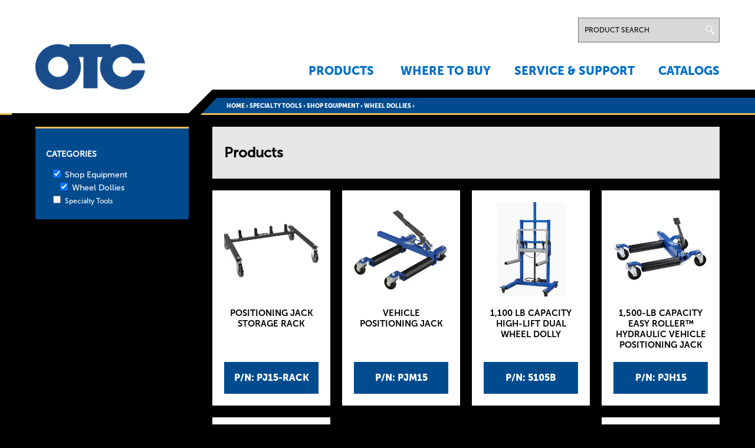

--- FILE ---
content_type: text/html; charset=utf-8
request_url: https://www.otctools.com/products?f%255B0%255D=field_product_variation%253Afield_categories%3A6&f%5B0%5D=field_product_variation%253Afield_categories%3A8&f%5B1%5D=field_product_variation%253Afield_categories%3A38
body_size: 6648
content:

<!DOCTYPE html>
<!--[if IEMobile 7]><html class="iem7"  lang="en" dir="ltr"><![endif]-->
<!--[if lte IE 6]><html class="lt-ie9 lt-ie8 lt-ie7"  lang="en" dir="ltr"><![endif]-->
<!--[if (IE 7)&(!IEMobile)]><html class="lt-ie9 lt-ie8"  lang="en" dir="ltr"><![endif]-->
<!--[if IE 8]><html class="lt-ie9"  lang="en" dir="ltr"><![endif]-->
<!--[if (gte IE 9)|(gt IEMobile 7)]><!--><html  lang="en" dir="ltr" prefix="content: http://purl.org/rss/1.0/modules/content/ dc: http://purl.org/dc/terms/ foaf: http://xmlns.com/foaf/0.1/ og: http://ogp.me/ns# rdfs: http://www.w3.org/2000/01/rdf-schema# sioc: http://rdfs.org/sioc/ns# sioct: http://rdfs.org/sioc/types# skos: http://www.w3.org/2004/02/skos/core# xsd: http://www.w3.org/2001/XMLSchema#"><!--<![endif]-->

<head>
  <meta charset="utf-8" />

			<script>window.dataLayer = window.dataLayer || [];
		  window.dataLayer.push({
			  "name": "OTC Tools",
			  "division": "AA",
			  "rbaadtid": "2b2bd279-287b-4243-898d-716adb2628e9",
			  "businessSector": "BBM",
			  "businessUnit": "AA-AS",
			  "brand": "OTC",
			  "pageCountry": "global",
			  "pageLanguage": "en"
			});</script>
			<script>(function(w,d,s,l,i){w[l]=w[l]||[];w[l].push({'gtm.start':
new Date().getTime(),event:'gtm.js'});var f=d.getElementsByTagName(s)[0],
j=d.createElement(s),dl=l!='dataLayer'?'&l='+l:'';j.async=true;j.src=
'https://www.googletagmanager.com/gtm.js?id='+i+dl;f.parentNode.insertBefore(j,f);
})(window,document,'script','dataLayer','GTM-KRPS79R');</script><link rel="shortcut icon" href="https://otctools.com/sites/default/files/favicon.png" type="image/png" />
<meta name="generator" content="Drupal 7 (https://www.drupal.org)" />
<link rel="canonical" href="https://otctools.com/products" />
<link rel="shortlink" href="https://otctools.com/products" />

<!-- Facebook Pixel Code -->
<script>
!function(f,b,e,v,n,t,s){if(f.fbq)return;n=f.fbq=function(){n.callMethod?
n.callMethod.apply(n,arguments):n.queue.push(arguments)};if(!f._fbq)f._fbq=n;
n.push=n;n.loaded=!0;n.version='2.0';n.queue=[];t=b.createElement(e);t.async=!0;
t.src=v;s=b.getElementsByTagName(e)[0];s.parentNode.insertBefore(t,s)}(window,
document,'script','//connect.facebook.net/en_US/fbevents.js');

fbq('init', '450013608456548');
fbq('track', 'PageView');
</script>
<noscript><img height='1' width='1' style='display:none' src='https://www.facebook.com/tr?id=450013608456548&ev=PageView&noscript=1' /></noscript>
<!-- End Facebook Pixel Code -->
  <title>| OTC Tools</title>

      <meta name="MobileOptimized" content="width">
    <meta name="HandheldFriendly" content="true">
    <meta name="viewport" content="width=device-width, initial-scale=1.0">
    <meta http-equiv="cleartype" content="on">

  <link type="text/css" rel="stylesheet" href="https://otctools.com/sites/default/files/css/css_lQaZfjVpwP_oGNqdtWCSpJT1EMqXdMiU84ekLLxQnc4.css" media="all" />
<link type="text/css" rel="stylesheet" href="https://otctools.com/sites/default/files/css/css_mPX5SAASCgbPR600lJ-uxybivT0BPNZW_Ge9ra3rfQE.css" media="all" />
<link type="text/css" rel="stylesheet" href="https://otctools.com/sites/default/files/css/css_9cl3iNc5qO3677Dv_sabZi1wrIvZHrj4Yu_b2CIQKd0.css" media="all" />
<link type="text/css" rel="stylesheet" href="https://otctools.com/sites/default/files/css/css_Zqty1ntDm9guLRSd6QqUCWmJExiPQD-PsanfJqdRqCM.css" media="all" />
  <script src="https://otctools.com/sites/all/libraries/modernizr/modernizr.min.js?t76arx"></script>
<script src="https://otctools.com/sites/default/files/js/js_YD9ro0PAqY25gGWrTki6TjRUG8TdokmmxjfqpNNfzVU.js"></script>
<script src="https://otctools.com/sites/default/files/js/js_onbE0n0cQY6KTDQtHO_E27UBymFC-RuqypZZ6Zxez-o.js"></script>
<script src="https://otctools.com/sites/default/files/js/js_YANnWSacIrShFXXXwjln4HP6g3R4MgjwmfrPTq1s5TI.js"></script>
<script src="https://otctools.com/sites/default/files/js/js_8MhW9u5ftOn98UmBcw-FmKFe7TrkiNq1NxSg1vS3wLg.js"></script>
<script>jQuery.extend(Drupal.settings, {"basePath":"\/","pathPrefix":"","setHasJsCookie":0,"ajaxPageState":{"theme":"otc_theme","theme_token":"5ZyldY_4AHeBN-1ebVkoUFOXPMoDGluWsgOtBW0hxZQ","js":{"sites\/all\/libraries\/modernizr\/modernizr.min.js":1,"misc\/jquery.js":1,"misc\/jquery-extend-3.4.0.js":1,"misc\/jquery-html-prefilter-3.5.0-backport.js":1,"misc\/jquery.once.js":1,"misc\/drupal.js":1,"misc\/form-single-submit.js":1,"sites\/all\/libraries\/colorbox\/jquery.colorbox-min.js":1,"sites\/all\/modules\/colorbox\/js\/colorbox.js":1,"sites\/all\/modules\/colorbox\/styles\/default\/colorbox_style.js":1,"sites\/all\/modules\/colorbox\/js\/colorbox_inline.js":1,"sites\/all\/modules\/facetapi\/facetapi.js":1,"sites\/all\/themes\/otc_theme\/js\/script.js":1,"sites\/all\/themes\/otc_theme\/js\/read-more.js":1},"css":{"modules\/system\/system.base.css":1,"modules\/system\/system.menus.css":1,"modules\/system\/system.messages.css":1,"modules\/system\/system.theme.css":1,"modules\/field\/theme\/field.css":1,"modules\/node\/node.css":1,"modules\/search\/search.css":1,"modules\/user\/user.css":1,"sites\/all\/modules\/youtube\/css\/youtube.css":1,"sites\/all\/modules\/views\/css\/views.css":1,"sites\/all\/modules\/colorbox\/styles\/default\/colorbox_style.css":1,"sites\/all\/modules\/ctools\/css\/ctools.css":1,"sites\/all\/modules\/facetapi\/facetapi.css":1,"sites\/all\/themes\/otc_theme\/system.menus.css":1,"sites\/all\/themes\/otc_theme\/system.messages.css":1,"sites\/all\/themes\/otc_theme\/system.theme.css":1,"sites\/all\/themes\/otc_theme\/css\/styles.css":1,"sites\/all\/themes\/otc_theme\/css\/mediadownload.css":1,"sites\/all\/themes\/otc_theme\/css\/css-updates.css":1}},"colorbox":{"opacity":"0.85","current":"{current} of {total}","previous":"\u00ab Prev","next":"Next \u00bb","close":"Close","maxWidth":"98%","maxHeight":"98%","fixed":true,"mobiledetect":false,"mobiledevicewidth":"480px","file_public_path":"\/sites\/default\/files","specificPagesDefaultValue":"admin*\nimagebrowser*\nimg_assist*\nimce*\nnode\/add\/*\nnode\/*\/edit\nprint\/*\nprintpdf\/*\nsystem\/ajax\nsystem\/ajax\/*"},"urlIsAjaxTrusted":{"\/search":true},"facetapi":{"facets":[{"limit":"30","id":"facetapi-facet-search-apiproduct-display-block-field-product-variationfield-categories","searcher":"search_api@product_display","realmName":"block","facetName":"field_product_variation:field_categories","queryType":null,"widget":"facetapi_checkbox_links","showMoreText":"Show more","showFewerText":"Show fewer","makeCheckboxes":1}]}});</script>
  <!-- Start Google AdWords Conversion Tracking code -->
  <script type="text/javascript">(function(a,e,c,f,g,b,d){var h={ak:"951575040",cl:"d2ieCJK7z1sQgMTfxQM"};a[c]=a[c]||function(){(a[c].q=a[c].q||[]).push(arguments)};a[f]||(a[f]=h.ak);b=e.createElement(g);b.async=1;b.src="//www.gstatic.com/wcm/loader.js";d=e.getElementsByTagName(g)[0];d.parentNode.insertBefore(b,d);a._googWcmGet=function(b,d,e){a[c](2,b,h,d,null,new Date,e)}})(window,document,"_googWcmImpl","_googWcmAk","script");</script>
  <!-- End Google AdWords Conversion Tracking code -->
  
  <!-- Start Price Spider code -->
  <meta name="ps-key" content="2700-5b4e585efcd6c500199a961e">
	<meta name="ps-country" content="US">
	<meta name="ps-language" content="en">
	<script src="//cdn.pricespider.com/1/lib/ps-widget.js" async></script>
  <!-- End Price Spider code -->
  
      <!--[if lt IE 9]>
    <script src="/sites/all/themes/zen/js/html5-respond.js"></script>
    <![endif]-->
  </head>
<body class="html not-front not-logged-in one-sidebar sidebar-first page-products section-products page-views" >
      <p id="skip-link">
      <a href="#main-menu" class="element-invisible element-focusable">Jump to navigation</a>
    </p>
      <div class="region region-page-top">
    <noscript><iframe src="https://www.googletagmanager.com/ns.html?id=GTM-KRPS79R" height="0" width="0" style="display:none;visibility:hidden"></iframe></noscript>  </div>
  
<header class="header" id="header" role="banner">
	
	<div class="header-wrapper">
	
<!-- 	  <div id="mobile-trigger"><div></div></div> -->

		<div id="mobile-trigger">
			<div class="bar1"></div>
			<div class="bar2"></div>
			<div class="bar3"></div>
		</div>
	
	  	    
	    				
				<a href="/" title="Home" rel="home" class="header__logo" id="logo"><img src="https://otctools.com/sites/default/files/logo.png" alt="Home" class="header__logo-image" /></a>
			
						
	  	
	  	
	  	
	    <div class="header__region region region-header">
    <div id="block-block-12" class="block block-block first odd">

      
  

</div>
<div id="block-views-exp-search-page" class="block block-views even">

      
  <form action="/search" method="get" id="views-exposed-form-search-page" accept-charset="UTF-8"><div><div class="views-exposed-form">
  <div class="views-exposed-widgets clearfix">
          <div id="edit-search-api-views-fulltext-wrapper" class="views-exposed-widget views-widget-filter-search_api_views_fulltext">
                        <div class="views-widget">
          <div class="form-item form-type-textfield form-item-search-api-views-fulltext">
 <input onblur="if (this.value == &#039;&#039;) {this.value = &#039;Product Search&#039;;}" onfocus="if (this.value == &#039;Product Search&#039;) {this.value = &#039;&#039;;}" placeholder="Product Search" type="text" id="edit-search-api-views-fulltext" name="search_api_views_fulltext" value="Product Search" size="30" maxlength="128" class="form-text" />
</div>
        </div>
              </div>
                    <div class="views-exposed-widget views-submit-button">
      <input type="submit" id="edit-submit-search" value="Search" class="form-submit" />    </div>
      </div>
</div>
</div></form>
</div>
<div id="block-system-main-menu" class="block block-system block-menu last odd" role="navigation">

      
  <ul class="menu"><li class="menu__item is-leaf first leaf"><a href="/product-landing" class="menu__link">Products</a></li>
<li class="menu__item is-leaf leaf"><a href="/where-to-buy/distributors-mobile" class="menu__link mobile-only">Where to Buy</a></li>
<li class="menu__item is-leaf leaf"><a href="/where-to-buy/distributors" class="menu__link desktop-only">Where To Buy</a></li>
<li class="menu__item is-collapsed collapsed"><a href="/service-and-support" class="menu__link">Service &amp; Support</a></li>
<li class="menu__item is-leaf last leaf"><a href="/catalogs" class="menu__link">Catalogs</a></li>
</ul>
</div>
  </div>
	</div>
	<div class="slant-border"></div>
</header>
<div class="bread-wrapper">
	<nav class="breadcrumb" role="navigation"><h2 class="element-invisible">You are here</h2><ol><li><a href="/">Home</a> › </li><li><a href="/products?f%5B0%5D=field_product_variation%253Afield_categories%3A7" class="active">SPECIALTY TOOLS</a> › </li><li><a href="/products?f%255B0%255D=field_product_variation%253Afield_categories%3A6&amp;f%5B0%5D=field_product_variation%253Afield_categories%3A8" class="active">Shop Equipment</a> › </li><li>Wheel Dollies › </li><li></li></ol></nav></div>

<div id="page">

  <div id="main">
		
		
				
<!-- 		<div id="filter-btn"><div id="filter-click">Filter</div></div> -->
		
    
          <aside class="sidebars">
          <section class="region region-sidebar-first column sidebar">
    <div id="block-facetapi-o5ulrokeeb6fxwbuvg5exumzhyohvvj2" class="block block-facetapi first last odd">

        <h2 class="block__title block-title">Categories</h2>
    
  <div class="item-list"><ul class="facetapi-facetapi-checkbox-links facetapi-facet-field-product-variationfield-categories" id="facetapi-facet-search-apiproduct-display-block-field-product-variationfield-categories"><li class="active expanded first"><a href="/products?f%255B0%255D=field_product_variation%253Afield_categories%3A6" class="facetapi-checkbox facetapi-active active active" rel="nofollow" id="facetapi-link--2">(-) <span class="element-invisible"> Remove Shop Equipment filter </span></a>Shop Equipment<div class="item-list"><ul class="active expanded"><li class="active leaf first last"><a href="/products?f%255B0%255D=field_product_variation%253Afield_categories%3A6&amp;f%5B0%5D=field_product_variation%253Afield_categories%3A8" class="facetapi-checkbox facetapi-active active active" rel="nofollow" id="facetapi-link--3">(-) <span class="element-invisible"> Remove Wheel Dollies filter </span></a>Wheel Dollies</li>
</ul></div></li>
<li class="collapsed last"><a href="/products?f%255B0%255D=field_product_variation%253Afield_categories%3A6&amp;f%5B0%5D=field_product_variation%253Afield_categories%3A8&amp;f%5B1%5D=field_product_variation%253Afield_categories%3A38&amp;f%5B2%5D=field_product_variation%253Afield_categories%3A7" class="facetapi-checkbox facetapi-inactive active" rel="nofollow" id="facetapi-link--4">Specialty Tools<span class="element-invisible"> Apply Specialty Tools filter </span></a></li>
</ul></div>
</div>
  </section>
              </aside>
    
		
    <div id="content" class="column" role="main">
            
      <a id="main-content"></a>
                                                


<div class="view view-all-products view-id-all_products view-display-id-page view-dom-id-f5510da877717c773dddebd094211672">
            <div class="view-header">
      <h2>Products</h2>    </div>
  
  
  
      <div class="view-content">
        
  <a class="whole-row-link" href="products/positioning-jack-storage-rack">
    <div class="views-row views-row-1 views-row-odd views-row-first">
            
    <div class="views-field views-field-field-ecommerce-enabled">        <span class="field-content">0</span>    </div>        
    <div class="views-field views-field-view-node">        <span>P/N: PJ15-RACK</span>    </div>        
    <div class="views-field views-field-field-product-images">        <span class="field-content"><img typeof="foaf:Image" src="https://otctools.com/sites/default/files/styles/product_category_image/public/pj15-rack_0.jpg?itok=NuunqYQ6" width="304" height="304" alt="" /></span>    </div>        
    <div class="views-field views-field-title">        <span class="field-content">Positioning Jack Storage Rack</span>    </div>            
                  </div></a>
  
  <a class="whole-row-link" href="products/vehicle-positioning-jack">
    <div class="views-row views-row-2 views-row-even">
            
    <div class="views-field views-field-field-ecommerce-enabled">        <span class="field-content">0</span>    </div>        
    <div class="views-field views-field-view-node">        <span>P/N: PJM15</span>    </div>        
    <div class="views-field views-field-field-product-images">        <span class="field-content"><img typeof="foaf:Image" src="https://otctools.com/sites/default/files/styles/product_category_image/public/pjm15_render.png?itok=2gmvkoPR" width="304" height="304" alt="" /></span>    </div>        
    <div class="views-field views-field-title">        <span class="field-content">Vehicle Positioning Jack</span>    </div>            
                  </div></a>
  
  <a class="whole-row-link" href="products/1100-lb-capacity-high-lift-dual-wheel-dolly">
    <div class="views-row views-row-3 views-row-odd">
            
    <div class="views-field views-field-field-ecommerce-enabled">        <span class="field-content">0</span>    </div>        
    <div class="views-field views-field-view-node">        <span>P/N: 5105B</span>    </div>        
    <div class="views-field views-field-field-product-images">        <span class="field-content"><img typeof="foaf:Image" src="https://otctools.com/sites/default/files/styles/product_category_image/public/5105b_dual_wheel_hi-lift_dolly_solo.jpg?itok=KElZnlFC" width="304" height="304" alt="" /></span>    </div>        
    <div class="views-field views-field-title">        <span class="field-content">1,100 lb Capacity High-Lift Dual Wheel Dolly</span>    </div>            
                  </div></a>
  
  <a class="whole-row-link" href="products/1500-lb-capacity-easy-roller™-hydraulic-vehicle-positioning-jack">
    <div class="views-row views-row-4 views-row-even">
            
    <div class="views-field views-field-field-ecommerce-enabled">        <span class="field-content">0</span>    </div>        
    <div class="views-field views-field-view-node">        <span>P/N: PJH15</span>    </div>        
    <div class="views-field views-field-field-product-images">        <span class="field-content"><img typeof="foaf:Image" src="https://otctools.com/sites/default/files/styles/product_category_image/public/pjh15_1.jpg?itok=DbqAzFT7" width="304" height="304" alt="" /></span>    </div>        
    <div class="views-field views-field-title">        <span class="field-content">1,500-lb capacity Easy Roller™ Hydraulic Vehicle Positioning Jack</span>    </div>            
                  </div></a>
  
  <a class="whole-row-link" href="products/truck-dual-wheel-dolly">
    <div class="views-row views-row-5 views-row-odd">
            
    <div class="views-field views-field-field-ecommerce-enabled">        <span class="field-content">0</span>    </div>        
    <div class="views-field views-field-view-node">        <span>P/N: 1769A</span>    </div>        
    <div class="views-field views-field-field-product-images">        <span class="field-content"><img typeof="foaf:Image" src="https://otctools.com/sites/default/files/styles/product_category_image/public/1769A_3438_0.jpg?itok=kvk15nbH" width="304" height="304" alt="" /></span>    </div>        
    <div class="views-field views-field-title">        <span class="field-content">Truck Dual Wheel Dolly</span>    </div>            
                  </div></a>
  
  <a class="whole-row-link" href="products/wheel-mateﾙ">
    <div class="views-row views-row-6 views-row-even views-row-last">
            
    <div class="views-field views-field-field-ecommerce-enabled">        <span class="field-content">0</span>    </div>        
    <div class="views-field views-field-view-node">        <span>P/N: 5100</span>    </div>        
    <div class="views-field views-field-field-product-images">        <span class="field-content"><img typeof="foaf:Image" src="https://otctools.com/sites/default/files/styles/product_category_image/public/5100_1952_0.jpg?itok=5WFp9_xx" width="304" height="304" alt="" /></span>    </div>        
    <div class="views-field views-field-title">        <span class="field-content">Wheel Mateﾙ</span>    </div>            
                  </div></a>
    </div>
  
  
  
  
  
  
</div>          </div>

    <div id="navigation">

      
      
    </div>


  </div>

  

</div>

<div id="footer-wrapper">
	  <footer id="footer" class="region region-footer">
    <div id="block-block-1" class="block block-block first odd">

      
  <script type="text/javascript">
(function(a,e,c,f,g,b,d){var h={ak:"951575040",cl:"d2ieCJK7z1sQgMTfxQM"};a[c]=a[c]||function(){(a[c].q=a[c].q||[]).push(arguments)};a[f]||(a[f]=h.ak);b=e.createElement(g);b.async=1;b.src="//www.gstatic.com/wcm/loader.js";d=e.getElementsByTagName(g)[0];d.parentNode.insertBefore(b,d);a._googWcmGet=function(b,d,e){a[c](2,b,h,d,null,new Date,e)}})(window,document,"_googWcmImpl","_googWcmAk","script");
</script>

<div class="footer-container-1" onload="_googWcmGet('number', '1-800-533-6127')">
<img id="footer-logo" src="/sites/default/files/logo_0.png" />
<p>Bosch Automotive Service Solutions<br>
15000 N. Haggerty Road, Plymouth, MI 48170 USA</p>

<p>Customer Service: <span class="number">1-800-533-6127<span><br>
Tech Service: <span class="number">1-800-533-6127</span><br>
Email: <a style="color: #fff;" href="mailto:inquiry@service-solutions.com">inquiry@service-solutions.com</a>
</p>
</div>

<div class="footer-middle"><img id="footer-logo" src="/sites/all/themes/otc_theme/images/otc-old-logo.png" /><p style="text-decoration:none;">Celebrating 100 years of innovation</p></div>

<div class="footer-container-2">
<h3>Join the OTC Mailing List</h3>
<a href="/signup" style="display:block; background-color:#E1AB33; width:130px; height:40px; color:#000; line-height:38px; text-align:center;">Subscribe Now</a>

<div id="otc-cross-site-footer">
<h3>Discover more brands and products</h3>
<a target="_blank" href="https://boschdiagnostics.com/?utm_source=otc&utm_medium=website&utm_campaign=q2-2024_foa-cross-sell&utm_content=bosch-diagnostics-footer-link&utm_term="> Bosch Diagnostics</a>
<a target="_blank" href="https://www.boschautoparts.com/?utm_source=otc&utm_medium=website&utm_campaign=q2-2024_foa-cross-sell&utm_content=bosch-auto-parts-footer-link&utm_term="> Bosch Auto Parts</a>
<a target="_blank" href="https://robinair.com/?utm_source=otc&utm_medium=website&utm_campaign=q2-2024_foa-cross-sell&utm_content=robinair-footer-link&utm_term="> Robinair </a>
</div>

</div>
<div style="clear:both;"></div>
</div>
<div id="block-menu-menu-footer-menu" class="block block-menu even" role="navigation">

      
  <ul class="menu"><li class="menu__item is-leaf first leaf"><a href="/contact-us" class="menu__link">Contact Us</a></li>
<li class="menu__item is-leaf leaf"><a href="/catalogs" title="" class="menu__link">Catalogs</a></li>
<li class="menu__item is-leaf leaf"><a href="/media-downloads" class="menu__link">Media Downloads</a></li>
<li class="menu__item is-leaf leaf"><a href="/invent" class="menu__link">Invent with OTC</a></li>
<li class="menu__item is-collapsed last collapsed"><a href="/about/brand-information" class="menu__link">About</a></li>
</ul>
</div>
<div id="block-menu-block-3" class="block block-menu-block last odd" role="navigation">

      
  <div class="menu-block-wrapper menu-block-3 menu-name-menu-legal-menu parent-mlid-0 menu-level-1">
  <ul class="menu"><li class="menu__item is-leaf first leaf menu-mlid-1279"><a href="/about/privacy-notice" class="menu__link">Privacy Notice</a></li>
<li class="menu__item is-leaf leaf menu-mlid-3592"><a href="/statement-ada-compliance" class="menu__link">Statement of ADA Compliance</a></li>
<li class="menu__item is-leaf leaf menu-mlid-3582"><a href="/corporate-information" class="menu__link">Corporate Information</a></li>
<li class="menu__item is-leaf leaf menu-mlid-3625"><a href="/terms-conditions" class="menu__link">Terms &amp; Conditions</a></li>
<li class="menu__item is-leaf last leaf menu-mlid-3611 ypc"><a href="/about/privacy-notice" data-show-privacy-settings="true" class="menu__link">Your Privacy Choices</a></li>
</ul></div>

</div>
  </footer>
</div>

<div id="footer-bottom-wrapper">
	  <div class="region region-bottom">
    <div id="block-block-18" class="block block-block first odd">

      
  <!-- Amazon Pixel --><script type='text/javascript'>(function(){var i=document.getElementById('_ecm_pix_id');if(!i){var ad=8540071089379;i=document.createElement('iframe');i.setAttribute('id','_ecm_pix_id');i.setAttribute('src','//s.amazon-adsystem.com/iu3?d=3pecm&ad='+ad+'&cb='+Math.random());i.style='border:none;';i.width='1';i.height='1';document.body.appendChild(i);}})();</script><noscript><iframe id='_ecm_pix_id' src='//s.amazon-adsystem.com/iu3?d=3pecm&ad=8540071089379' style='border:none;' width='1' height='1' frameborder='0' marginwidth='0' marginheight='0' scrolling='no'></iframe></noscript>

<!-- Use of this pixel is subject to the Amazon ad specs and policies at http://www.amazon.com/b/?&node=7253015011 --><img height='1' width='1' border='0' alt='' src='https://s.amazon-adsystem.com/iui3?d=forester-did&ex-fargs=%3Fid%3De9d701ce-e1e9-b886-dc34-2a4245f68443%26type%3D60%26m%3D1&ex-fch=416613&ex-src=https://www.otctools.com&ex-hargs=v%3D1.0%3Bc%3D8540071089379%3Bp%3DE9D701CE-E1E9-B886-DC34-2A4245F68443' />
</div>
<div id="block-block-2" class="block block-block last even">

      
  <p>
<span>
<a id="youtube" class="social-link" href="http://www.youtube.com/user/OTCTOOLGUY" target="_blank">
<img src="/sites/all/themes/otc_theme/images/youtube.png" />
</a>
<a id="twitter" class="social-link" href="http://www.twitter.com/otcautotools" target="_blank">
<img src="/sites/all/themes/otc_theme/images/twitter.png" />
</a>
<a id="facebook" class="social-link" href="http://www.facebook.com/OTCTOOLS" target="_blank">
<img src="/sites/all/themes/otc_theme/images/fb.png" />
</a>
</span>

&copy; 2026 Bosch Automotive Service Solutions LLC<br />

</p>
</div>
  </div>
</div>
  </body>
</html>
